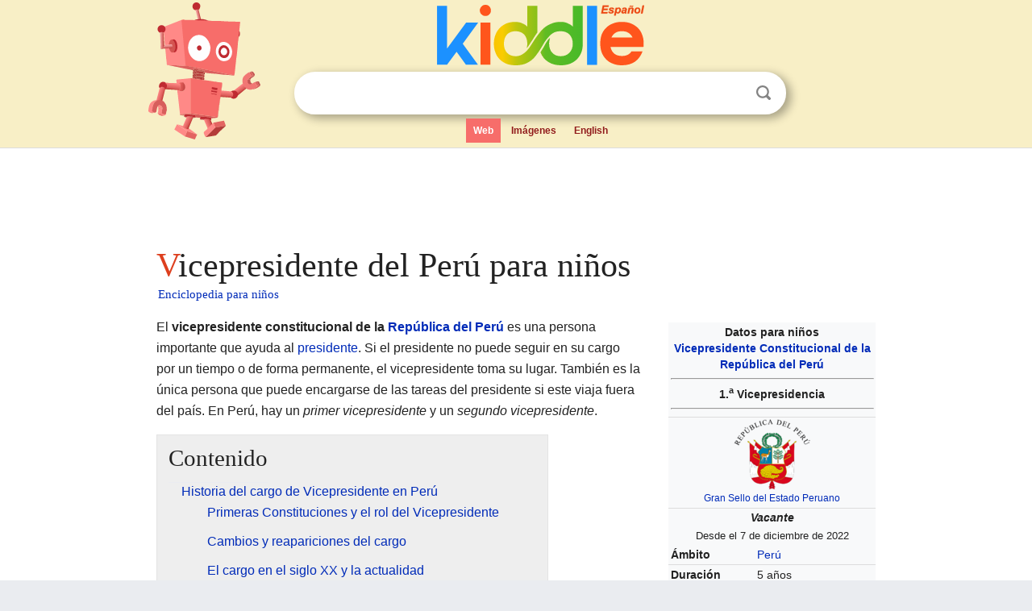

--- FILE ---
content_type: text/html; charset=utf-8
request_url: https://ninos.kiddle.co/Vicepresidente_del_Per%C3%BA
body_size: 7638
content:
<!DOCTYPE html>
<html class="client-nojs" lang="es" dir="ltr">
<head>
<meta name="viewport" content="width=device-width, initial-scale=1.0">
<meta charset="utf-8"/>
<meta name="description" content="Aprender datos sobre Vicepresidente del Perú para niños">
<meta property="og:title" content="Aprender datos sobre Vicepresidente del Perú para niños">
<meta property="og:description" content="Aprender datos sobre Vicepresidente del Perú para niños">
<meta property="og:locale" content="es_ES">
<!--
<PageMap>
<DataObject type="thumbnail">
<Attribute name="src" value="https://ninos.kiddle.co/images/wk/res.jpg"/>
<Attribute name="width" value="150"/>
<Attribute name="height" value="100"/>
</DataObject>
</PageMap>
-->
<link rel="shortcut icon" href="/images/wk/favicon-16x16.png">
<link rel="icon" type="image/png" href="/images/wk/favicon-16x16.png" sizes="16x16">
<link rel="apple-touch-icon" sizes="180x180" href="/images/wk/icon-kiddle.png">
<title>Vicepresidente del Perú para Niños</title>
<link rel="stylesheet" href="/load.php?debug=false&amp;lang=es&amp;modules=skins.minerva.base.reset%2Cstyles%7Cskins.minerva.content.styles%7Cskins.minerva.footerV2.styles%7Cskins.minerva.tablet.styles&amp;only=styles&amp;skin=minerva"/>
<meta name="ResourceLoaderDynamicStyles" content=""/>
<meta name="viewport" content="initial-scale=1.0, user-scalable=yes, minimum-scale=0.25, maximum-scale=5.0, width=device-width"/>
<link rel="canonical" href="https://ninos.kiddle.co/Vicepresidente_del_Per%C3%BA"/>
<meta property="og:url" content="https://ninos.kiddle.co/Vicepresidente_del_Per%C3%BA">
<style> .pre-content h1 {display: block;} .pre-content h1::first-letter {color: #dd3f1e;}  </style>
</head>
<body class="mediawiki ltr sitedir-ltr mw-hide-empty-elt stable skin-minerva action-view feature-footer-v2">

<div id="mw-mf-viewport">
	
	<div id="mw-mf-page-center">
		<div class="header-container" style="background-color: #f8efc6;">
			<div class="header">
<div>

<table style="
    width: 100%;
"><tbody><tr>

<td id="robotcell"><a href="https://es.kiddle.co"><img src="/images/wk/kids-robot.svg" height="170" width="139" alt="robot de la enciclopedia para niños" style="
    height: 170px;
    width: 139px;
    margin-left: 5px;
    margin-right: -10px;
"></a></td>

<td>

  <div class="search_form">
      <form action="https://es.kiddle.co/s.php" id="cse-search-box" method="GET">

<a href="https://es.kiddle.co"><div class="logo-top" style="text-align: center;"><img src="/images/wk/kids_search_engine_es.svg" border="0" height="75" width="257" alt="Kiddle para niños"></div></a>

        <table><tbody><tr>

            
          <td id="search_container" class="active">  
            <table>
              <tbody><tr>
              
                <td class="search_field_clear">
                  <input type="text" name="q" id="q"  size="35" spellcheck="false" autocapitalize="off" autocomplete="off" onfocus="if (this.value == '') { document.getElementById('search_form_input_clear_one').className = 'search_form_input_clear_closed' }
                  			if (this.value != '') { document.getElementById('search_container').className = 'active'; } " onblur="document.getElementById('search_container').className = ''; " onkeydown="document.getElementById('search_form_input_clear_one').className = 'search_form_input_clear_opened';
                  			document.getElementById('search_container').className = 'active';" onkeyup="if (this.value == '') { document.getElementById('search_form_input_clear_one').className = 'search_form_input_clear_closed'
                  	document.getElementById('search_form_input_clear_one').className = 'search_form_input_clear_closed';
                    document.getElementById('search_container').className = 'active'; };">
                </td>
                
                <td class="search_form_input_clear">
                  <button id="search_form_input_clear_one" class="search_form_input_clear_opened" type="button" value="X" onclick="document.getElementById('q').value=''; document.getElementById('q').focus();">Despejar</button>
                </td>
                
                <td class="search_button">
                  <button type="submit" value="Buscar" class="submit s_btn">Buscar</button>
                </td>              
              
              </tr>
            </tbody></table>  
          </td>
        </tr>
<tr>
<td>

<div class="top_menu">
  <ul>
<li class="active"><a href="https://es.kiddle.co">Web</a></li> <li><a href="https://es.kiddle.co/imagenes.php">Imágenes</a></li> <li><a href="https://www.kiddle.co">English</a></li>
  </ul>
</div>

</td>
</tr>
</tbody></table>
      </form>

      <script type="text/javascript">
          var clearbut = document.getElementById('search_form_input_clear_one');
          var searchfield = document.getElementById('q');
		  var submitbtn = document.getElementById('s_btn');
		  var srcx = document.getElementById('search_container');
		  
          if (searchfield.value != '') { clearbut.className = 'search_form_input_clear_opened'; srcx.className = 'active'; }
		  else if (searchfield.value === '') { clearbut.className = 'search_form_input_clear_closed'; srcx.className = ''; }
      </script>
  </div>
</td>
</tr>
</tbody></table>
</div>
</div>
</div>
		<div id="content" class="mw-body">
			<div class="post-content" style="margin-bottom: -20px;">
<script async src="https://pagead2.googlesyndication.com/pagead/js/adsbygoogle.js?client=ca-pub-2806779683782082"
     crossorigin="anonymous"></script>
<ins class="adsbygoogle" 
     style="display:inline-block;min-width:320px;max-width:890px;width:100%;height:110px"
     data-ad-client="ca-pub-2806779683782082"
     data-ad-slot="2481938001"></ins>
<script>
     (adsbygoogle = window.adsbygoogle || []).push({}); 
</script>

</div><div class="pre-content heading-holder"><h1 id="section_0">Vicepresidente del Perú para niños</h1>  <div style="display: block; font-family: 'Linux Libertine','Georgia','Times',serif; font-size: 15px; line-height: 1.3; margin-top: -7px; padding-left: 2px;"><a href="/">Enciclopedia para niños</a></div></div><div id="bodyContent" class="content"><div id="mw-content-text" lang="es" dir="ltr" class="mw-content-ltr"><table class="infobox geography vcard" style="width:22.7em; line-height: 1.4em; text-align:left; padding:.23em;">
<tr>
<th colspan="3" class="cabecera" style="text-align:center;background-color:transparent;color:inherit;"><div>Datos para niños</div><a href="#Lista_de_Vicepresidentes_de_la_Rep.C3.BAblica">Vicepresidente Constitucional de la<br>
República del Perú</a>
<hr>
<small>1.<sup>a</sup> Vicepresidencia</small>
<hr></th>
</tr>
<tr>
<td colspan="3" style="text-align:center;"><a href="/Archivo:Gran_Sello_de_la_Rep%C3%BAblica_del_Per%C3%BA.svg" class="image"><img alt="Gran Sello de la República del Perú.svg" src="/images/thumb/e/e2/Gran_Sello_de_la_Rep%C3%BAblica_del_Per%C3%BA.svg/95px-Gran_Sello_de_la_Rep%C3%BAblica_del_Per%C3%BA.svg.png" width="95" height="87"></a><br>
<div style="display:inline;font-size:smaller;;"><a href="/Escudo_del_Per%C3%BA#Gran_Sello_del_Estado_Peruano" title="Escudo del Perú">Gran Sello del Estado Peruano</a></div>
<br></td>
</tr>
<tr>
<td colspan="3" style="text-align:center;border:0;padding:1px 7px;"><i><b>Vacante</b></i></td>
</tr>
<tr>
<td colspan="3" style="text-align:center;border:0;padding:1px 7px;"><span style="font-size:90%;">Desde el 7 de diciembre de 2022</span></td>
</tr>
<tr>
<th scope="row" style="text-align:left;">Ámbito</th>
<td colspan="2"><a href="/Per%C3%BA" title="Perú">Perú</a></td>
</tr>
<tr>
<th scope="row" style="text-align:left;">Duración</th>
<td colspan="2">5 años</td>
</tr>
<tr>
<th scope="row" style="text-align:left;">Designado por</th>
<td colspan="2">Elección popular</td>
</tr>
<tr>
<th scope="row" style="text-align:left;">Creación</th>
<td colspan="2">24 de octubre de 1862</td>
</tr>
<tr>
<th scope="row" style="text-align:left;">Primer titular</th>
<td colspan="2"><a href="/Juan_Antonio_Pezet" title="Juan Antonio Pezet">Juan Antonio Pezet</a></td>
</tr>
<tr>
<td class="noprint" colspan="3" style="text-align:left;"></td>
</tr>
</table>
<table class="infobox geography vcard" style="width:22.7em; line-height: 1.4em; text-align:left; padding:.23em;">
<tr>
<th colspan="3" class="cabecera" style="text-align:center;background-color:transparent;color:inherit;"><a href="#Lista_de_Vicepresidentes_de_la_Rep.C3.BAblica">Vicepresidente Constitucional de la<br>
República del Perú</a>
<hr>
<small>2.<sup>a</sup> Vicepresidencia</small>
<hr></th>
</tr>
<tr>
<td colspan="3" style="text-align:center;"><a href="/Archivo:Gran_Sello_de_la_Rep%C3%BAblica_del_Per%C3%BA.svg" class="image"><img alt="Gran Sello de la República del Perú.svg" src="/images/thumb/e/e2/Gran_Sello_de_la_Rep%C3%BAblica_del_Per%C3%BA.svg/95px-Gran_Sello_de_la_Rep%C3%BAblica_del_Per%C3%BA.svg.png" width="95" height="87"></a><br>
<div style="display:inline;font-size:smaller;;"><a href="/Escudo_del_Per%C3%BA#Gran_Sello_del_Estado_Peruano" title="Escudo del Perú">Gran Sello del Estado Peruano</a></div>
<br></td>
</tr>
<tr>
<td colspan="3" style="text-align:center;border:0;padding:1px 7px;"><i><b>Vacante</b></i></td>
</tr>
<tr>
<td colspan="3" style="text-align:center;border:0;padding:1px 7px;"><span style="font-size:90%;">Desde el 7 de mayo de 2020</span></td>
</tr>
<tr>
<th scope="row" style="text-align:left;">Ámbito</th>
<td colspan="2"><a href="/Per%C3%BA" title="Perú">Perú</a></td>
</tr>
<tr>
<th scope="row" style="text-align:left;">Duración</th>
<td colspan="2">5 años</td>
</tr>
<tr>
<th scope="row" style="text-align:left;">Designado por</th>
<td colspan="2">Elección popular</td>
</tr>
<tr>
<th scope="row" style="text-align:left;">Creación</th>
<td colspan="2">24 de octubre de 1862</td>
</tr>
<tr>
<th scope="row" style="text-align:left;">Primer titular</th>
<td colspan="2"><a href="/Pedro_Diez_Canseco_Corbacho" title="Pedro Diez Canseco Corbacho">Pedro Diez Canseco Corbacho</a></td>
</tr>
<tr>
<td class="noprint" colspan="3" style="text-align:left;"></td>
</tr>
</table>
<p>El <b>vicepresidente constitucional de la <a href="/Per%C3%BA" title="Perú">República del Perú</a></b> es una persona importante que ayuda al <a href="/Presidente_del_Per%C3%BA" title="Presidente del Perú">presidente</a>. Si el presidente no puede seguir en su cargo por un tiempo o de forma permanente, el vicepresidente toma su lugar. También es la única persona que puede encargarse de las tareas del presidente si este viaja fuera del país. En Perú, hay un <i>primer vicepresidente</i> y un <i>segundo vicepresidente</i>.</p>
<p></p>
<div id="toc" class="toc">
<div id="toctitle">
<h2>Contenido</h2>
</div>
<ul>
<li class="toclevel-1 tocsection-1"><a href="#Historia_del_cargo_de_Vicepresidente_en_Per.C3.BA"><span class="toctext">Historia del cargo de Vicepresidente en Perú</span></a>
<ul>
<li class="toclevel-2 tocsection-2"><a href="#Primeras_Constituciones_y_el_rol_del_Vicepresidente"><span class="toctext">Primeras Constituciones y el rol del Vicepresidente</span></a></li>
<li class="toclevel-2 tocsection-3"><a href="#Cambios_y_reapariciones_del_cargo"><span class="toctext">Cambios y reapariciones del cargo</span></a></li>
<li class="toclevel-2 tocsection-4"><a href="#El_cargo_en_el_siglo_XX_y_la_actualidad"><span class="toctext">El cargo en el siglo XX y la actualidad</span></a></li>
</ul>
</li>
<li class="toclevel-1 tocsection-5"><a href="#Funciones_del_Vicepresidente"><span class="toctext">Funciones del Vicepresidente</span></a>
<ul>
<li class="toclevel-2 tocsection-6"><a href="#Participaci.C3.B3n_en_el_Consejo_de_Ministros"><span class="toctext">Participación en el Consejo de Ministros</span></a></li>
<li class="toclevel-2 tocsection-7"><a href="#Asumir_la_Presidencia_de_la_Rep.C3.BAblica"><span class="toctext">Asumir la Presidencia de la República</span></a></li>
<li class="toclevel-2 tocsection-8"><a href="#Encargarse_del_despacho_presidencial"><span class="toctext">Encargarse del despacho presidencial</span></a></li>
</ul>
</li>
<li class="toclevel-1 tocsection-9"><a href="#Requisitos_para_ser_Vicepresidente"><span class="toctext">Requisitos para ser Vicepresidente</span></a></li>
<li class="toclevel-1 tocsection-10"><a href="#Duraci.C3.B3n_del_Mandato"><span class="toctext">Duración del Mandato</span></a>
<ul>
<li class="toclevel-2 tocsection-11"><a href="#.C2.BFCu.C3.A1ndo_termina_el_mandato_del_Presidente.3F"><span class="toctext">¿Cuándo termina el mandato del Presidente?</span></a></li>
<li class="toclevel-2 tocsection-12"><a href="#.C2.BFCu.C3.A1ndo_se_suspende_el_mandato_del_Presidente.3F"><span class="toctext">¿Cuándo se suspende el mandato del Presidente?</span></a></li>
<li class="toclevel-2 tocsection-13"><a href="#.C2.BFQui.C3.A9n_asume_el_cargo_si_el_Presidente_no_puede_seguir.3F"><span class="toctext">¿Quién asume el cargo si el Presidente no puede seguir?</span></a></li>
</ul>
</li>
<li class="toclevel-1 tocsection-14"><a href="#Vicepresidentes_destacados_en_la_historia"><span class="toctext">Vicepresidentes destacados en la historia</span></a>
<ul>
<li class="toclevel-2 tocsection-15"><a href="#Vicepresidentes_que_renunciaron"><span class="toctext">Vicepresidentes que renunciaron</span></a></li>
<li class="toclevel-2 tocsection-16"><a href="#Vicepresidentes_que_llegaron_a_ser_Presidentes"><span class="toctext">Vicepresidentes que llegaron a ser Presidentes</span></a></li>
<li class="toclevel-2 tocsection-17"><a href="#Vicepresidentes_que_presidieron_el_Congreso"><span class="toctext">Vicepresidentes que presidieron el Congreso</span></a></li>
<li class="toclevel-2 tocsection-18"><a href="#Mujeres_en_la_Vicepresidencia"><span class="toctext">Mujeres en la Vicepresidencia</span></a></li>
<li class="toclevel-2 tocsection-19"><a href="#Vicepresidentes_con_cargos_en_el_extranjero"><span class="toctext">Vicepresidentes con cargos en el extranjero</span></a></li>
</ul>
</li>
<li class="toclevel-1 tocsection-20"><a href="#Lista_de_Vicepresidentes_de_la_Rep.C3.BAblica"><span class="toctext">Lista de Vicepresidentes de la República</span></a></li>
<li class="toclevel-1 tocsection-21"><a href="#Ver_tambi.C3.A9n"><span class="toctext">Ver también</span></a></li>
<li class="toclevel-1 tocsection-22"><a href="#V.C3.A9ase_tambi.C3.A9n"><span class="toctext">Véase también</span></a></li>
</ul>
</div>
<p></p>
<h2><span class="mw-headline" id="Historia_del_cargo_de_Vicepresidente_en_Per.C3.BA">Historia del cargo de Vicepresidente en Perú</span></h2>
<p>El puesto de vicepresidente en Perú apareció por primera vez en la Constitución de 1823.</p>
<h3><span class="mw-headline" id="Primeras_Constituciones_y_el_rol_del_Vicepresidente">Primeras Constituciones y el rol del Vicepresidente</span></h3>
<p>En la Constitución de 1823, se decía que debía haber un vicepresidente. Este asumiría el Poder Ejecutivo si el presidente fallecía, renunciaba o era removido. También lo haría si el presidente necesitaba dirigir personalmente las fuerzas armadas.</p><div class="thumb tleft"><div class="thumbinner" style="width:302px;">
<script async src="https://pagead2.googlesyndication.com/pagead/js/adsbygoogle.js?client=ca-pub-2806779683782082"
     crossorigin="anonymous"></script>
<ins class="adsbygoogle" 
     style="display:inline-block;width:300px;height:250px"
     data-ad-client="ca-pub-2806779683782082"
     data-ad-slot="4319964985">
</ins>
<script>
     (adsbygoogle = window.adsbygoogle || []).push({}); 
</script>
</div></div>
<p>La Constitución Vitalicia de 1826 y la Constitución de 1828 también mencionaron un solo vicepresidente. Este era elegido por el presidente.</p>
<h3><span class="mw-headline" id="Cambios_y_reapariciones_del_cargo">Cambios y reapariciones del cargo</span></h3>
<p>En la Constitución de 1834, el cargo de vicepresidente desapareció. Volvió a aparecer en la Carta Magna de 1856, pero solo con un vicepresidente.</p>
<p>La Constitución de 1860 fue importante porque estableció dos vicepresidentes. Estos eran elegidos al mismo tiempo que el presidente y para el mismo período.</p>
<p>La Constitución de 1867 eliminó los cargos de vicepresidente. Sin embargo, esta constitución duró poco. Una revolución ese mismo año hizo que se regresara a la Constitución de 1860.</p>
<h3><span class="mw-headline" id="El_cargo_en_el_siglo_XX_y_la_actualidad">El cargo en el siglo XX y la actualidad</span></h3>
<p>La Constitución de 1920 y la Constitución de 1933 no incluyeron el cargo de vicepresidente. Fue restituido en 1936 por una ley y confirmado en 1939.</p>
<p>La Constitución de 1993, que es la que rige actualmente, reconoce la existencia de dos vicepresidentes en el Perú.</p>
<h2><span class="mw-headline" id="Funciones_del_Vicepresidente">Funciones del Vicepresidente</span></h2>
<p>Los vicepresidentes son elegidos por voto directo junto con el <a href="/Presidente_del_Per%C3%BA" title="Presidente del Perú">presidente</a>. Pueden ser también candidatos para el Congreso al mismo tiempo.</p>
<h3><span class="mw-headline" id="Participaci.C3.B3n_en_el_Consejo_de_Ministros">Participación en el Consejo de Ministros</span></h3>
<p>Los vicepresidentes pueden asistir a las reuniones del Consejo de Ministros. Allí pueden hablar y dar sus opiniones, pero no tienen derecho a votar. También forman parte del equipo de trabajo del presidente.</p>
<h3><span class="mw-headline" id="Asumir_la_Presidencia_de_la_Rep.C3.BAblica">Asumir la Presidencia de la República</span></h3>
<p>La tarea principal de los vicepresidentes es asumir el cargo de presidente. Esto ocurre si el <a href="/Presidente_del_Per%C3%BA" title="Presidente del Perú">presidente</a> no puede seguir en su puesto de forma temporal o permanente.</p>
<h3><span class="mw-headline" id="Encargarse_del_despacho_presidencial">Encargarse del despacho presidencial</span></h3>
<p>Si el presidente viaja fuera del país, los vicepresidentes son los únicos que pueden encargarse de sus funciones. Durante este tiempo, pueden firmar documentos del gobierno. También pueden aprobar leyes que el Congreso haya creado, incluso leyes que cambian la Constitución.</p>
<h2><span class="mw-headline" id="Requisitos_para_ser_Vicepresidente">Requisitos para ser Vicepresidente</span></h2>
<p>Para ser vicepresidente en Perú, se deben cumplir ciertos requisitos:</p>
<ul>
<li>Ser peruano de nacimiento.</li>
<li>Tener más de 35 años de edad al momento de postularse.</li>
<li>Estar en pleno uso de sus derechos civiles. Esto significa no tener problemas legales ni estar declarado incapaz por la ley.</li>
</ul>
<h2><span class="mw-headline" id="Duraci.C3.B3n_del_Mandato">Duración del Mandato</span></h2>
<p>El período de un vicepresidente dura cinco años, igual que el del <a href="/Presidente_del_Per%C3%BA" title="Presidente del Perú">presidente</a>. Ambos juran su cargo el 28 de julio ante el <a href="/Congreso_de_la_Rep%C3%BAblica_del_Per%C3%BA" title="Congreso de la República del Perú">Congreso de la República</a>.</p>
<h3><span class="mw-headline" id=".C2.BFCu.C3.A1ndo_termina_el_mandato_del_Presidente.3F">¿Cuándo termina el mandato del Presidente?</span></h3>
<p>La Constitución de 1993 establece que la Presidencia de la República puede quedar vacante por varias razones:</p>
<ul>
<li>Si el presidente fallece.</li>
<li>Si el Congreso declara que el presidente tiene una incapacidad permanente (moral o física).</li>
<li>Si el Congreso acepta la renuncia del presidente.</li>
<li>Si el presidente sale del país sin permiso del Congreso o no regresa a tiempo.</li>
<li>Si el presidente es destituido por haber cometido ciertas faltas graves.</li>
</ul>
<h3><span class="mw-headline" id=".C2.BFCu.C3.A1ndo_se_suspende_el_mandato_del_Presidente.3F">¿Cuándo se suspende el mandato del Presidente?</span></h3>
<p>El ejercicio de la Presidencia se puede suspender temporalmente si:</p>
<ul>
<li>El Congreso declara una incapacidad temporal del presidente.</li>
<li>El presidente está siendo investigado en un proceso judicial.</li>
</ul>
<h3><span class="mw-headline" id=".C2.BFQui.C3.A9n_asume_el_cargo_si_el_Presidente_no_puede_seguir.3F">¿Quién asume el cargo si el Presidente no puede seguir?</span></h3>
<p>Si el presidente no puede seguir en su cargo (temporal o permanentemente), el primer vicepresidente asume sus funciones. Si este tampoco puede, lo hace el segundo vicepresidente. Si ninguno de los dos puede, el presidente del Congreso toma el cargo. Si la situación es permanente, el presidente del Congreso debe convocar nuevas elecciones de inmediato.</p>
<p>Cuando el presidente viaja fuera del país, el primer vicepresidente se encarga de sus tareas. Si el primer vicepresidente no puede, lo hace el segundo vicepresidente.</p>
<h2><span class="mw-headline" id="Vicepresidentes_destacados_en_la_historia">Vicepresidentes destacados en la historia</span></h2>
<p>A lo largo de la historia, varios vicepresidentes han tenido roles importantes:</p>
<h3><span class="mw-headline" id="Vicepresidentes_que_renunciaron">Vicepresidentes que renunciaron</span></h3>
<ul>
<li>Francisco Tudela Van Breugel-Douglas: Renunció en 2000 por desacuerdos con una ley.</li>
<li>Ricardo Márquez Flores: Renunció en 2000 para que el Congreso eligiera un nuevo presidente.</li>
<li>Raúl Diez Canseco Terry: Renunció en 2004 por considerar que era víctima de acusaciones injustas.</li>
<li>Omar Chehade: Renunció en 2012 después de algunas situaciones polémicas.</li>
<li><a href="/Mercedes_Ar%C3%A1oz" title="Mercedes Aráoz">Mercedes Aráoz</a>: Renunció en 2019, señalando que el orden democrático se había roto.</li>
</ul>
<h3><span class="mw-headline" id="Vicepresidentes_que_llegaron_a_ser_Presidentes">Vicepresidentes que llegaron a ser Presidentes</span></h3>
<ul>
<li><a href="/Pedro_Diez_Canseco_Corbacho" title="Pedro Diez Canseco Corbacho">Pedro Diez Canseco Corbacho</a>: Fue presidente interino en 1863 y 1865.</li>
<li><a href="/Juan_Antonio_Pezet" title="Juan Antonio Pezet">Juan Antonio Pezet</a>: Asumió la presidencia en 1863 tras el fallecimiento del presidente.</li>
<li><a href="/Francisco_Diez-Canseco_Corbacho" title="Francisco Diez-Canseco Corbacho">Francisco Diez Canseco Corbacho</a>: Fue presidente por dos días en 1872 para entregar el mando.</li>
<li><a href="/Mariano_Herencia-Zevallos" title="Mariano Herencia-Zevallos">Mariano Herencia Zevallos</a>: Concluyó el mandato de un presidente y transfirió el mando en 1872.</li>
<li>Justiniano Borgoño Castañeda: Fue presidente temporal en 1894.</li>
<li><a href="/Serapio_Calder%C3%B3n" title="Serapio Calderón">Serapio Calderón Chirinos</a>: Fue nombrado presidente temporal en 1904.</li>
<li>Máximo San Román Cáceres: Fue declarado presidente en 1992, pero no pudo ejercer el cargo.</li>
<li><a href="/Mart%C3%ADn_Vizcarra" title="Martín Vizcarra">Martín Vizcarra Cornejo</a>: Asumió la presidencia en 2018 tras la renuncia del presidente.</li>
<li><a href="/Dina_Boluarte" title="Dina Boluarte">Dina Boluarte Zegarra</a>: Se convirtió en la primera Presidenta del Perú en 2022, tras un intento de cambiar el gobierno de forma inesperada y la destitución del presidente anterior.</li>
</ul>
<h3><span class="mw-headline" id="Vicepresidentes_que_presidieron_el_Congreso">Vicepresidentes que presidieron el Congreso</span></h3>
<p>Algunos vicepresidentes también han sido presidentes del Senado o de la Cámara de Diputados:</p>
<ul>
<li><a href="/Guillermo_Billinghurst" title="Guillermo Billinghurst">Guillermo Billinghurst Angulo</a> (1896-1897)</li>
<li><a href="/C%C3%A9sar_Canevaro" title="César Canevaro">César Canevaro Valega</a> (1894 y 1921-1922)</li>
<li><a href="/Jos%C3%A9_G%C3%A1lvez_Barrenechea" title="José Gálvez Barrenechea">José Gálvez Barrenechea</a> (1945-1948)</li>
<li><a href="/H%C3%A9ctor_Boza" title="Héctor Boza">Héctor Boza Aizcorbe</a> (1950-1951 y 1954-1956)</li>
<li><a href="/Javier_Alva_Orlandini" title="Javier Alva Orlandini">Javier Alva Orlandini</a> (1981-1982)</li>
<li><a href="/Luis_Alberto_S%C3%A1nchez" title="Luis Alberto Sánchez">Luis Alberto Sánchez Sánchez</a> (1985-1986)</li>
<li>Luis Alva Castro (1987-1988)</li>
<li>Máximo San Román (1990-1991)</li>
</ul>
<h3><span class="mw-headline" id="Mujeres_en_la_Vicepresidencia">Mujeres en la Vicepresidencia</span></h3>
<ul>
<li><a href="/Lourdes_Mendoza_del_Solar" title="Lourdes Mendoza del Solar">Lourdes Mendoza del Solar</a> fue la primera mujer en ser vicepresidenta. En 2007, se encargó del despacho presidencial por un día.</li>
</ul>
<h3><span class="mw-headline" id="Vicepresidentes_con_cargos_en_el_extranjero">Vicepresidentes con cargos en el extranjero</span></h3>
<p>Algunos vicepresidentes también han representado a Perú en otros países:</p>
<ul>
<li>Edgardo Seoane Corrales: Fue embajador en México (1965-1967).</li>
<li><a href="/Fernando_Schwalb" title="Fernando Schwalb">Fernando Schwalb López-Aldana</a>: Fue embajador en Estados Unidos (1980-1982).</li>
<li><a href="/Mart%C3%ADn_Vizcarra" title="Martín Vizcarra">Martín Vizcarra</a>: Fue embajador en Canadá (2017-2018) antes de ser presidente.</li>
</ul>
<h2><span class="mw-headline" id="Lista_de_Vicepresidentes_de_la_Rep.C3.BAblica">Lista de Vicepresidentes de la República</span></h2>
<p>Para una lista completa, puedes ver el Anexo:Vicepresidentes del Perú. Desde la Constitución de 1860, Perú ha tenido dos vicepresidencias.</p>
<h2><span class="mw-headline" id="Ver_tambi.C3.A9n">Ver también</span></h2>
<ul>
<li><a href="/Presidente_del_Per%C3%BA" title="Presidente del Perú">Presidente del Perú</a></li>
<li>Política del Perú</li>
<li>Palacio de Gobierno del Perú</li>
</ul>
<h2><span class="mw-headline" id="V.C3.A9ase_tambi.C3.A9n">Véase también</span></h2>
<p><img alt="Kids robot.svg" src="/images/thumb/5/5f/Kids_robot.svg/60px-Kids_robot.svg.png" width="60" height="73"> En inglés: <a class="external text" href="https://kids.kiddle.co/Vice_President_of_Peru">Vice President of Peru Facts for Kids</a></p>






</div><div class="printfooter">
Obtenido de «<a dir="ltr" href="https://ninos.kiddle.co/index.php?title=Vicepresidente_del_Perú&amp;oldid=5064466">https://ninos.kiddle.co/index.php?title=Vicepresidente_del_Perú&amp;oldid=5064466</a>»</div>
</div>
<div class="post-content" style="margin-top: 0px;">

 <!-- US -->
<script async src="https://pagead2.googlesyndication.com/pagead/js/adsbygoogle.js?client=ca-pub-2806779683782082"
     crossorigin="anonymous"></script>
<!-- K_b_h -->
<ins class="adsbygoogle" 
     style="display:block"
     data-ad-client="ca-pub-2806779683782082"
     data-ad-slot="3472651705"
     data-ad-format="auto"
     data-full-width-responsive="true"></ins>
<script>
     (adsbygoogle = window.adsbygoogle || []).push({}); 
</script>

<a href="https://es.kiddle.co"><img src="/images/wk/kids_search_engine_es.svg" alt="kids search engine" width="171" height="50" style="width: 171px; height: 50px; margin-top: 20px;"></a><br><div class="dablink" style="font-size: 1.0em; color: #848484;">Todo el contenido de los artículos de la <a href="https://ninos.kiddle.co">Enciclopedia Kiddle</a> (incluidas las imágenes) se puede utilizar libremente para fines personales y educativos bajo la licencia <a rel="nofollow" href="https://creativecommons.org/licenses/by-sa/3.0/es">Atribución-CompartirIgual</a> a menos que se indique lo contrario. Citar este artículo:</div>

<a href="https://ninos.kiddle.co/Vicepresidente_del_Perú">Vicepresidente del Perú para Niños</a>. <i>Enciclopedia Kiddle.</i>

</div>

<div class="post-content">
 
<div id="footer" role="contentinfo">
        <ul id="footer-info">
	<li id="footer-info-lastmod" style="font-size: 1.1em; line-height: 1.4;"> 


Última edición el 17 oct 2025, a las 10:19 <span style="border: 1px solid #ccc; background: #eee;"><a rel="nofollow" href="https://es.kiddle.co/sugerir.php?article=Vicepresidente_del_Perú">Sugerir&nbsp;una&nbsp;edición</a>.</span>



        </li>
	</ul>
        </div>
</div>

		</div>

<footer >
<div class="post-content footer-content">
<table><tr>
<td>
	<h2><a href="/">Enciclopedia Kiddle</a></h2>
	<div class="license">

El contenido está disponible bajo la licencia <a rel="nofollow" href="https://creativecommons.org/licenses/by-sa/3.0/deed.es">CC BY-SA 3.0</a>, a menos que se indique lo contrario. 
Los artículos de la enciclopedia Kiddle se basan en contenido y hechos seleccionados de <a rel="nofollow" href="https://es.wikipedia.org">Wikipedia</a>, reescritos para niños. 
Powered by <a rel="nofollow" href="https://www.mediawiki.org">MediaWiki</a>.
</div>
	
	<ul class="footer-places hlist hlist-separated">
<li><a href="https://es.kiddle.co">Kiddle Español</a></li>
<li><a href="https://www.kiddle.co">English</a></li>
<li><a rel="nofollow" href="https://es.kiddle.co/quienessomos.php">Quiénes somos</a></li>
<li><a rel="nofollow" href="https://es.kiddle.co/privacidad.php">Política de privacidad</a></li>
<li><a rel="nofollow" href="https://es.kiddle.co/contacto.php">Contacto</a></li>
<li> &copy; 2025 Kiddle.co</li>
	</ul>
</td>
</tr>
</table>	
</div>
</footer>

	</div>
</div>
<!-- v:5 -->
<script>(window.RLQ=window.RLQ||[]).push(function(){mw.config.set({"wgBackendResponseTime":54});});</script>		</body>
		</html>
		

--- FILE ---
content_type: text/html; charset=utf-8
request_url: https://www.google.com/recaptcha/api2/aframe
body_size: 258
content:
<!DOCTYPE HTML><html><head><meta http-equiv="content-type" content="text/html; charset=UTF-8"></head><body><script nonce="1g-W3O4Y8vFtEtym6fLL-w">/** Anti-fraud and anti-abuse applications only. See google.com/recaptcha */ try{var clients={'sodar':'https://pagead2.googlesyndication.com/pagead/sodar?'};window.addEventListener("message",function(a){try{if(a.source===window.parent){var b=JSON.parse(a.data);var c=clients[b['id']];if(c){var d=document.createElement('img');d.src=c+b['params']+'&rc='+(localStorage.getItem("rc::a")?sessionStorage.getItem("rc::b"):"");window.document.body.appendChild(d);sessionStorage.setItem("rc::e",parseInt(sessionStorage.getItem("rc::e")||0)+1);localStorage.setItem("rc::h",'1763093150966');}}}catch(b){}});window.parent.postMessage("_grecaptcha_ready", "*");}catch(b){}</script></body></html>